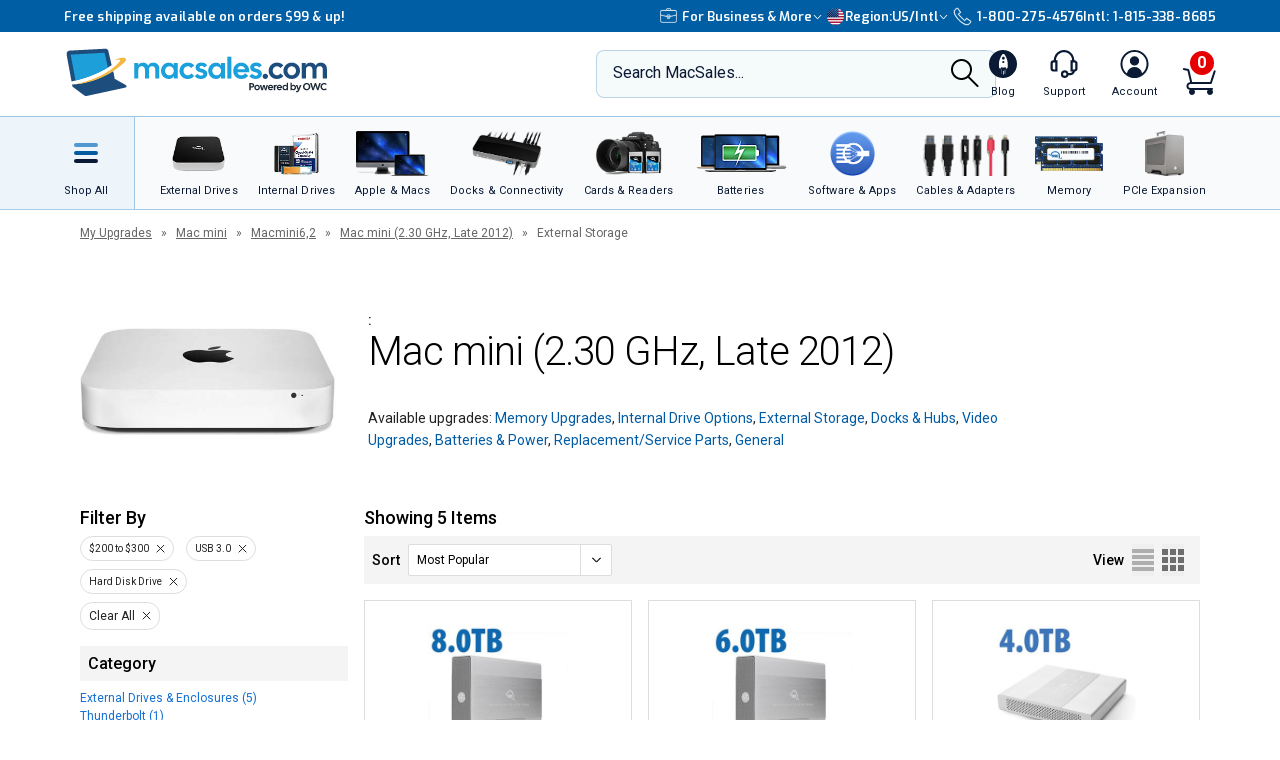

--- FILE ---
content_type: text/html;charset=UTF-8
request_url: https://eshop.macsales.com/api/search/load-more/?view=upgrades&items=56035,55986,25652,25635,25114
body_size: 1681
content:

				<div class="product-specials__view">
					<div class="product-specials__wrap">
						
						

						<a href="/item/OWC/ME3NH7T08/"  >
							<img class="product-specials__image" src="/images/_inventory_/300x300/OWCME3NH7T08.jpg" alt="8.0TB OWC Mercury Elite Pro External Storage Solution with USB 3.2 (5Gb/s)" />
							
						</a>
						<div class="product-specials__column">
							<div class="product-specials__product-info">
								<a href="/item/OWC/ME3NH7T08/"  >
									<h3 class="product-specials__product-name match-height">8.0TB OWC Mercury Elite Pro External Storage Solution with USB 3.2 (5Gb/s)</h3>
								</a>
								<p class="product-specials__description match-height-2">Pro-grade performance: up to 252MB/s real-world speed. I&hellip;</p>
								<div class="product-specials__sku">Mfr P/N: ME3NH7T08 | OWC SKU: OWCME3NH7T08</div>

								
										<div class="product-rating">
											
												<span class="stars-4half" title="Average customer rating of 4.6 out of 5 stars based on 121 reviews"></span> <span class="rating-reviews"><a href="/item/OWC/ME3NH7T08/?customer-reviews#owctabs"  >Reviews (121)</a></span>
											
										</div>
									
									<div class="product-item__ship">
										<div class="product-item__ship-date">Ships: <a href="/pages/shipping-availability/" target="_shipkey" class="magnific-ajax-popup" style="color:#477a00;">In Stock</a></div>
									</div>
								
							</div>
							<div class="product-specials__meta">
								
										<div class="product-specials__price-strike"></div>
										
										<a href="/item/OWC/ME3NH7T08/"  >
											<div class="product-specials__price">Only $299.99</div>
											<div class="product-specials__price-savings match-height-3">&nbsp;</div>
										</a>
											
											
												<div class="tp-container"></div>
											
									<a href="/shop/add/56035/OWCME3NH7T08/?afv=upgrades" rel="nofollow"  class="owc-button-full-width owc-button__height_40 product-specials__btn ">Add to Cart</a>
								
							</div>
						</div>
					</div>
				</div>
		
				<div class="product-specials__view">
					<div class="product-specials__wrap">
						
						

						<a href="/item/OWC/ME3NH7T06/"  >
							<img class="product-specials__image" src="/images/_inventory_/300x300/OWCME3NH7T06.jpg" alt="6.0TB OWC Mercury Elite Pro External Storage Solution with USB 3.2 (5Gb/s)" />
							
						</a>
						<div class="product-specials__column">
							<div class="product-specials__product-info">
								<a href="/item/OWC/ME3NH7T06/"  >
									<h3 class="product-specials__product-name match-height">6.0TB OWC Mercury Elite Pro External Storage Solution with USB 3.2 (5Gb/s)</h3>
								</a>
								<p class="product-specials__description match-height-2">Pro-grade performance: up to 252MB/s real-world speed. I&hellip;</p>
								<div class="product-specials__sku">Mfr P/N: ME3NH7T06 | OWC SKU: OWCME3NH7T06</div>

								
										<div class="product-rating">
											
												<span class="stars-4half" title="Average customer rating of 4.6 out of 5 stars based on 121 reviews"></span> <span class="rating-reviews"><a href="/item/OWC/ME3NH7T06/?customer-reviews#owctabs"  >Reviews (121)</a></span>
											
										</div>
									
									<div class="product-item__ship">
										<div class="product-item__ship-date">Ships: <a href="/pages/shipping-availability/" target="_shipkey" class="magnific-ajax-popup" style="color:#477a00;">In Stock</a></div>
									</div>
								
							</div>
							<div class="product-specials__meta">
								
										<div class="product-specials__price-strike"></div>
										
										<a href="/item/OWC/ME3NH7T06/"  >
											<div class="product-specials__price">Only $259.99</div>
											<div class="product-specials__price-savings match-height-3">&nbsp;</div>
										</a>
											
											
												<div class="tp-container"></div>
											
									<a href="/shop/add/55986/OWCME3NH7T06/?afv=upgrades" rel="nofollow"  class="owc-button-full-width owc-button__height_40 product-specials__btn ">Add to Cart</a>
								
							</div>
						</div>
					</div>
				</div>
		
				<div class="product-specials__view">
					<div class="product-specials__wrap">
						
						

						<a href="/item/OWC/MEMDC2H5T4.0/"  >
							<img class="product-specials__image" src="/images/_inventory_/300x300/OWCMEMDC2H5T4.0.jpg" alt="4.0TB OWC Mercury Elite Pro Dual mini Two-Drive RAID USB (10Gb/s) Bus-Powered Portable External Storage Solution" />
							
						</a>
						<div class="product-specials__column">
							<div class="product-specials__product-info">
								<a href="/item/OWC/MEMDC2H5T4.0/"  >
									<h3 class="product-specials__product-name match-height">4.0TB OWC Mercury Elite Pro Dual mini Two-Drive RAID USB (10Gb/s) Bus-Powered Portable External Storage Solution</h3>
								</a>
								<p class="product-specials__description match-height-2">Dual HDDs. User-selectable RAID modes, including RAID 0,&hellip;</p>
								<div class="product-specials__sku">Mfr P/N: MEMDC2H5T4.0 | OWC SKU: OWCMEMDC2H5T4.0</div>

								
										<div class="product-rating">
											
												<span class="stars-4half" title="Average customer rating of 4.7 out of 5 stars based on 26 reviews"></span> <span class="rating-reviews"><a href="/item/OWC/MEMDC2H5T4.0/?customer-reviews#owctabs"  >Reviews (26)</a></span>
											
										</div>
									
									<div class="product-item__ship">
										<div class="product-item__ship-date">Ships: <a href="/pages/shipping-availability/" target="_shipkey" class="magnific-ajax-popup" style="color:#477a00;">In Stock</a></div>
									</div>
								
							</div>
							<div class="product-specials__meta">
								
										<div class="product-specials__price-strike"></div>
										
										<a href="/item/OWC/MEMDC2H5T4.0/"  >
											<div class="product-specials__price">Only $238.99</div>
											<div class="product-specials__price-savings match-height-3">Save $26 + Bonus Offer</div>
										</a>
											
											
												<div class="tp-container"></div>
											
									<a href="/shop/add/25652/OWCMEMDC2H5T4.0/?afv=upgrades" rel="nofollow"  class="owc-button-full-width owc-button__height_40 product-specials__btn ">Add to Cart</a>
								
							</div>
						</div>
					</div>
				</div>
		
				<div class="product-specials__view">
					<div class="product-specials__wrap">
						
									<img class="product-specials__badge cld-responsive" alt="Limited Quantity" src="//res.cloudinary.com/macsales/image/upload/v1524164090/badge-limited-quantity.svg">
								
						

						<a href="/item/OWC/TB2U3MED02T/"  >
							<img class="product-specials__image" src="/images/_inventory_/300x300/OWCTB2U3MED02T.jpg" alt="2.0TB OWC Mercury Elite Pro Dual Two-Drive RAID Thunderbolt 2 + USB 3.2 (5Gb/s) External Storage Solution" />
							
						</a>
						<div class="product-specials__column">
							<div class="product-specials__product-info">
								<a href="/item/OWC/TB2U3MED02T/"  >
									<h3 class="product-specials__product-name match-height">2.0TB OWC Mercury Elite Pro Dual Two-Drive RAID Thunderbolt 2 + USB 3.2 (5Gb/s) External Storage Solution</h3>
								</a>
								<p class="product-specials__description match-height-2">Dual 7200RPM HDDs with 128MB total cache. User-selectabl&hellip;</p>
								<div class="product-specials__sku">Mfr P/N: TB2U3MED02T | OWC SKU: OWCTB2U3MED02T</div>

								
										<div class="product-rating">
											
												<span class="stars-4half" title="Average customer rating of 4.4 out of 5 stars based on 37 reviews"></span> <span class="rating-reviews"><a href="/item/OWC/TB2U3MED02T/?customer-reviews#owctabs"  >Reviews (37)</a></span>
											
										</div>
									
									<div class="product-item__ship">
										<div class="product-item__ship-date">Ships: <a href="/pages/shipping-availability/" target="_shipkey" class="magnific-ajax-popup" style="color:#477a00;">In Stock</a></div>
									</div>
								
							</div>
							<div class="product-specials__meta">
								
										<div class="product-specials__price-strike"></div>
										
										<a href="/item/OWC/TB2U3MED02T/"  >
											<div class="product-specials__price">Only $298.88</div>
											<div class="product-specials__price-savings match-height-3">Limited Supply, Only 2 left!</div>
										</a>
											
											
												<div class="tp-container"></div>
											
									<a href="/shop/add/25635/OWCTB2U3MED02T/?afv=upgrades" rel="nofollow"  class="owc-button-full-width owc-button__height_40 product-specials__btn ">Add to Cart</a>
								
							</div>
						</div>
					</div>
				</div>
		
				<div class="product-specials__view">
					<div class="product-specials__wrap">
						
						

						<a href="/item/OWC/MED3ER7T04.0/"  >
							<img class="product-specials__image" src="/images/_inventory_/300x300/OWCMED3ER7T04.0.jpg" alt="4.0TB OWC Mercury Elite Pro Dual Two-Drive RAID USB 3.2 (5Gb/s) + eSATA External Storage Solution" />
							
						</a>
						<div class="product-specials__column">
							<div class="product-specials__product-info">
								<a href="/item/OWC/MED3ER7T04.0/"  >
									<h3 class="product-specials__product-name match-height">4.0TB OWC Mercury Elite Pro Dual Two-Drive RAID USB 3.2 (5Gb/s) + eSATA External Storage Solution</h3>
								</a>
								<p class="product-specials__description match-height-2">Dual drive workhorse with user-selectable RAID modes. In&hellip;</p>
								<div class="product-specials__sku">Mfr P/N: MED3ER7T04.0 | OWC SKU: OWCMED3ER7T04.0</div>

								
										<div class="product-rating">
											
												<span class="stars-4half" title="Average customer rating of 4.5 out of 5 stars based on 58 reviews"></span> <span class="rating-reviews"><a href="/item/OWC/MED3ER7T04.0/?customer-reviews#owctabs"  >Reviews (58)</a></span>
											
										</div>
									
									<div class="product-item__ship">
										<div class="product-item__ship-date">Ships: <a href="/pages/shipping-availability/" target="_shipkey" class="magnific-ajax-popup" style="color:#477a00;">In Stock</a></div>
									</div>
								
							</div>
							<div class="product-specials__meta">
								
										<div class="product-specials__price-strike"></div>
										
										<a href="/item/OWC/MED3ER7T04.0/"  >
											<div class="product-specials__price">Only $299.99</div>
											<div class="product-specials__price-savings match-height-3">Special Offers</div>
										</a>
											
											
												<div class="tp-container"></div>
											
									<a href="/shop/add/25114/OWCMED3ER7T04.0/?afv=upgrades" rel="nofollow"  class="owc-button-full-width owc-button__height_40 product-specials__btn ">Add to Cart</a>
								
							</div>
						</div>
					</div>
				</div>
		

--- FILE ---
content_type: text/css
request_url: https://tags.srv.stackadapt.com/sa.css
body_size: -11
content:
:root {
    --sa-uid: '0-1a20afe8-218e-50da-72f8-a2ec244d20aa';
}